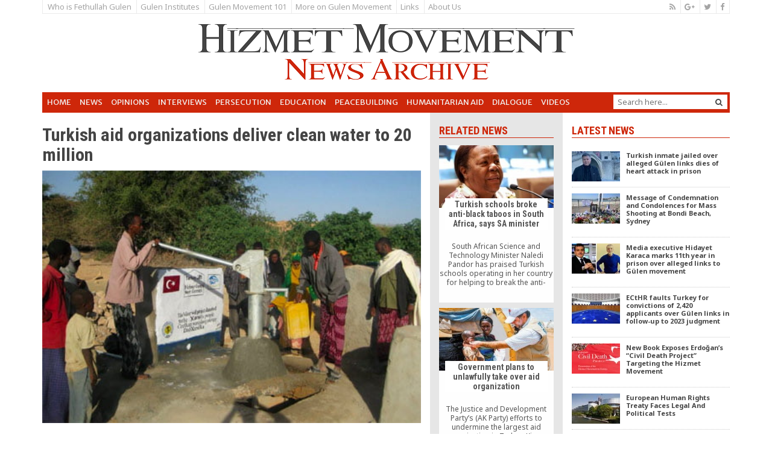

--- FILE ---
content_type: text/html; charset=UTF-8
request_url: https://hizmetnews.com/6445/turkish-aid-organizations-deliver-clean-water-to-20-million/
body_size: 15585
content:
<!DOCTYPE html>
<html lang="en">
	<head>
		
		<!-- Google tag (gtag.js) -->
<script async src="https://www.googletagmanager.com/gtag/js?id=G-MQPYR26QJP"></script>
<script>
  window.dataLayer = window.dataLayer || [];
  function gtag(){dataLayer.push(arguments);}
  gtag('js', new Date());

  gtag('config', 'G-MQPYR26QJP');
</script>
		
		
		<title>Turkish aid organizations deliver clean water to 20 million</title>
		<meta charset="utf-8">
		<meta name="viewport" content="width=device-width, initial-scale=1">
		<script src="https://ajax.googleapis.com/ajax/libs/jquery/1.12.4/jquery.min.js"></script>
		<link rel="stylesheet" href="https://maxcdn.bootstrapcdn.com/bootstrap/3.3.7/css/bootstrap.min.css" integrity="sha384-BVYiiSIFeK1dGmJRAkycuHAHRg32OmUcww7on3RYdg4Va+PmSTsz/K68vbdEjh4u" crossorigin="anonymous">
		<link href="https://maxcdn.bootstrapcdn.com/font-awesome/4.6.3/css/font-awesome.min.css" rel="stylesheet" integrity="sha384-T8Gy5hrqNKT+hzMclPo118YTQO6cYprQmhrYwIiQ/3axmI1hQomh7Ud2hPOy8SP1" crossorigin="anonymous">
		<link rel="stylesheet" href="https://hizmetnews.com/sds/wp-content/themes/syrup/assets/wp_style.css">
		<script type="text/javascript" src="http://cdn.hizmetnews.com/sds/wp-content/themes/syrup/inc/js/jquery.tinycarousel.min.js"></script>
		<link rel="stylesheet" href="https://hizmetnews.com/sds/wp-content/themes/syrup/assets/owl-carousel/owl.carousel.css">
		<link rel="stylesheet" href="https://hizmetnews.com/sds/wp-content/themes/syrup/assets/owl-carousel/owl.theme.css">
		<script src="https://hizmetnews.com/sds/wp-content/themes/syrup/assets/owl-carousel/owl.carousel.js"></script>
		<script src="https://hizmetnews.com/sds/wp-content/themes/syrup/assets/pushy.min.js"></script>
		<link href='http://fonts.googleapis.com/css?family=Merriweather+Sans:400,300,700,800|Roboto+Condensed:400,300,400italic,300italic,700italic,700|Noto+Sans:400,700|Signika:400,600,700' rel='stylesheet' type='text/css'/>
		<script src="https://maxcdn.bootstrapcdn.com/bootstrap/3.3.7/js/bootstrap.min.js" integrity="sha384-Tc5IQib027qvyjSMfHjOMaLkfuWVxZxUPnCJA7l2mCWNIpG9mGCD8wGNIcPD7Txa" crossorigin="anonymous"></script>
		<meta name='robots' content='index, follow, max-image-preview:large, max-snippet:-1, max-video-preview:-1' />

	<!-- This site is optimized with the Yoast SEO plugin v26.7 - https://yoast.com/wordpress/plugins/seo/ -->
	<link rel="canonical" href="https://hizmetnews.com/6445/turkish-aid-organizations-deliver-clean-water-to-20-million/" />
	<meta property="og:locale" content="en_US" />
	<meta property="og:type" content="article" />
	<meta property="og:title" content="Turkish aid organizations deliver clean water to 20 million" />
	<meta property="og:description" content="NİHAT POLAT, İSTANBUL As Turkey continues to help struggling African countries, many Turkish aid foundations are working to resolve Africa&#8217;s long-standing water supply problem by digging wells in countries across the continent. So far more than 20 million people in Africa and elsewhere have gained access to clean water thanks to the humanitarian work of [&hellip;]" />
	<meta property="og:url" content="https://hizmetnews.com/6445/turkish-aid-organizations-deliver-clean-water-to-20-million/" />
	<meta property="og:site_name" content="Hizmet News" />
	<meta property="article:publisher" content="https://www.facebook.com/pages/Hizmet-News/178398352355727" />
	<meta property="article:published_time" content="2013-08-23T00:27:22+00:00" />
	<meta property="article:modified_time" content="2013-10-23T00:28:00+00:00" />
	<meta property="og:image" content="https://hizmetnews.com/sds/wp-content/uploads/2013/06/kimse-yok-mu-21.jpg" />
	<meta property="og:image:width" content="450" />
	<meta property="og:image:height" content="300" />
	<meta property="og:image:type" content="image/jpeg" />
	<meta name="author" content="rm" />
	<meta name="twitter:card" content="summary_large_image" />
	<meta name="twitter:creator" content="@hizmet_news" />
	<meta name="twitter:site" content="@hizmet_news" />
	<meta name="twitter:label1" content="Written by" />
	<meta name="twitter:data1" content="rm" />
	<meta name="twitter:label2" content="Est. reading time" />
	<meta name="twitter:data2" content="2 minutes" />
	<script type="application/ld+json" class="yoast-schema-graph">{"@context":"https://schema.org","@graph":[{"@type":"Article","@id":"https://hizmetnews.com/6445/turkish-aid-organizations-deliver-clean-water-to-20-million/#article","isPartOf":{"@id":"https://hizmetnews.com/6445/turkish-aid-organizations-deliver-clean-water-to-20-million/"},"author":{"name":"rm","@id":"https://hizmetnews.com/#/schema/person/792aa42d24f5130f29d2bcf3277a9d80"},"headline":"Turkish aid organizations deliver clean water to 20 million","datePublished":"2013-08-23T00:27:22+00:00","dateModified":"2013-10-23T00:28:00+00:00","mainEntityOfPage":{"@id":"https://hizmetnews.com/6445/turkish-aid-organizations-deliver-clean-water-to-20-million/"},"wordCount":366,"image":{"@id":"https://hizmetnews.com/6445/turkish-aid-organizations-deliver-clean-water-to-20-million/#primaryimage"},"thumbnailUrl":"https://hizmetnews.com/sds/wp-content/uploads/2013/06/kimse-yok-mu-21.jpg","keywords":["Africa","Humanitarian aid"],"articleSection":["News"],"inLanguage":"en-US"},{"@type":"WebPage","@id":"https://hizmetnews.com/6445/turkish-aid-organizations-deliver-clean-water-to-20-million/","url":"https://hizmetnews.com/6445/turkish-aid-organizations-deliver-clean-water-to-20-million/","name":"Turkish aid organizations deliver clean water to 20 million","isPartOf":{"@id":"https://hizmetnews.com/#website"},"primaryImageOfPage":{"@id":"https://hizmetnews.com/6445/turkish-aid-organizations-deliver-clean-water-to-20-million/#primaryimage"},"image":{"@id":"https://hizmetnews.com/6445/turkish-aid-organizations-deliver-clean-water-to-20-million/#primaryimage"},"thumbnailUrl":"https://hizmetnews.com/sds/wp-content/uploads/2013/06/kimse-yok-mu-21.jpg","datePublished":"2013-08-23T00:27:22+00:00","dateModified":"2013-10-23T00:28:00+00:00","author":{"@id":"https://hizmetnews.com/#/schema/person/792aa42d24f5130f29d2bcf3277a9d80"},"breadcrumb":{"@id":"https://hizmetnews.com/6445/turkish-aid-organizations-deliver-clean-water-to-20-million/#breadcrumb"},"inLanguage":"en-US","potentialAction":[{"@type":"ReadAction","target":["https://hizmetnews.com/6445/turkish-aid-organizations-deliver-clean-water-to-20-million/"]}]},{"@type":"ImageObject","inLanguage":"en-US","@id":"https://hizmetnews.com/6445/turkish-aid-organizations-deliver-clean-water-to-20-million/#primaryimage","url":"https://hizmetnews.com/sds/wp-content/uploads/2013/06/kimse-yok-mu-21.jpg","contentUrl":"https://hizmetnews.com/sds/wp-content/uploads/2013/06/kimse-yok-mu-21.jpg","width":450,"height":300},{"@type":"BreadcrumbList","@id":"https://hizmetnews.com/6445/turkish-aid-organizations-deliver-clean-water-to-20-million/#breadcrumb","itemListElement":[{"@type":"ListItem","position":1,"name":"Home","item":"https://hizmetnews.com/"},{"@type":"ListItem","position":2,"name":"Turkish aid organizations deliver clean water to 20 million"}]},{"@type":"WebSite","@id":"https://hizmetnews.com/#website","url":"https://hizmetnews.com/","name":"Hizmet News","description":"","potentialAction":[{"@type":"SearchAction","target":{"@type":"EntryPoint","urlTemplate":"https://hizmetnews.com/?s={search_term_string}"},"query-input":{"@type":"PropertyValueSpecification","valueRequired":true,"valueName":"search_term_string"}}],"inLanguage":"en-US"},{"@type":"Person","@id":"https://hizmetnews.com/#/schema/person/792aa42d24f5130f29d2bcf3277a9d80","name":"rm","image":{"@type":"ImageObject","inLanguage":"en-US","@id":"https://hizmetnews.com/#/schema/person/image/","url":"https://secure.gravatar.com/avatar/f3663b4651c1f8685570816b5d86f7f37ce3597184a4dd5dc2bc40b3d34cb73d?s=96&d=mm&r=g","contentUrl":"https://secure.gravatar.com/avatar/f3663b4651c1f8685570816b5d86f7f37ce3597184a4dd5dc2bc40b3d34cb73d?s=96&d=mm&r=g","caption":"rm"},"url":"https://hizmetnews.com/author/rm/"}]}</script>
	<!-- / Yoast SEO plugin. -->


<link rel="alternate" title="oEmbed (JSON)" type="application/json+oembed" href="https://hizmetnews.com/wp-json/oembed/1.0/embed?url=https%3A%2F%2Fhizmetnews.com%2F6445%2Fturkish-aid-organizations-deliver-clean-water-to-20-million%2F" />
<link rel="alternate" title="oEmbed (XML)" type="text/xml+oembed" href="https://hizmetnews.com/wp-json/oembed/1.0/embed?url=https%3A%2F%2Fhizmetnews.com%2F6445%2Fturkish-aid-organizations-deliver-clean-water-to-20-million%2F&#038;format=xml" />
<style id='wp-img-auto-sizes-contain-inline-css' type='text/css'>
img:is([sizes=auto i],[sizes^="auto," i]){contain-intrinsic-size:3000px 1500px}
/*# sourceURL=wp-img-auto-sizes-contain-inline-css */
</style>
<style id='wp-emoji-styles-inline-css' type='text/css'>

	img.wp-smiley, img.emoji {
		display: inline !important;
		border: none !important;
		box-shadow: none !important;
		height: 1em !important;
		width: 1em !important;
		margin: 0 0.07em !important;
		vertical-align: -0.1em !important;
		background: none !important;
		padding: 0 !important;
	}
/*# sourceURL=wp-emoji-styles-inline-css */
</style>
<style id='wp-block-library-inline-css' type='text/css'>
:root{--wp-block-synced-color:#7a00df;--wp-block-synced-color--rgb:122,0,223;--wp-bound-block-color:var(--wp-block-synced-color);--wp-editor-canvas-background:#ddd;--wp-admin-theme-color:#007cba;--wp-admin-theme-color--rgb:0,124,186;--wp-admin-theme-color-darker-10:#006ba1;--wp-admin-theme-color-darker-10--rgb:0,107,160.5;--wp-admin-theme-color-darker-20:#005a87;--wp-admin-theme-color-darker-20--rgb:0,90,135;--wp-admin-border-width-focus:2px}@media (min-resolution:192dpi){:root{--wp-admin-border-width-focus:1.5px}}.wp-element-button{cursor:pointer}:root .has-very-light-gray-background-color{background-color:#eee}:root .has-very-dark-gray-background-color{background-color:#313131}:root .has-very-light-gray-color{color:#eee}:root .has-very-dark-gray-color{color:#313131}:root .has-vivid-green-cyan-to-vivid-cyan-blue-gradient-background{background:linear-gradient(135deg,#00d084,#0693e3)}:root .has-purple-crush-gradient-background{background:linear-gradient(135deg,#34e2e4,#4721fb 50%,#ab1dfe)}:root .has-hazy-dawn-gradient-background{background:linear-gradient(135deg,#faaca8,#dad0ec)}:root .has-subdued-olive-gradient-background{background:linear-gradient(135deg,#fafae1,#67a671)}:root .has-atomic-cream-gradient-background{background:linear-gradient(135deg,#fdd79a,#004a59)}:root .has-nightshade-gradient-background{background:linear-gradient(135deg,#330968,#31cdcf)}:root .has-midnight-gradient-background{background:linear-gradient(135deg,#020381,#2874fc)}:root{--wp--preset--font-size--normal:16px;--wp--preset--font-size--huge:42px}.has-regular-font-size{font-size:1em}.has-larger-font-size{font-size:2.625em}.has-normal-font-size{font-size:var(--wp--preset--font-size--normal)}.has-huge-font-size{font-size:var(--wp--preset--font-size--huge)}.has-text-align-center{text-align:center}.has-text-align-left{text-align:left}.has-text-align-right{text-align:right}.has-fit-text{white-space:nowrap!important}#end-resizable-editor-section{display:none}.aligncenter{clear:both}.items-justified-left{justify-content:flex-start}.items-justified-center{justify-content:center}.items-justified-right{justify-content:flex-end}.items-justified-space-between{justify-content:space-between}.screen-reader-text{border:0;clip-path:inset(50%);height:1px;margin:-1px;overflow:hidden;padding:0;position:absolute;width:1px;word-wrap:normal!important}.screen-reader-text:focus{background-color:#ddd;clip-path:none;color:#444;display:block;font-size:1em;height:auto;left:5px;line-height:normal;padding:15px 23px 14px;text-decoration:none;top:5px;width:auto;z-index:100000}html :where(.has-border-color){border-style:solid}html :where([style*=border-top-color]){border-top-style:solid}html :where([style*=border-right-color]){border-right-style:solid}html :where([style*=border-bottom-color]){border-bottom-style:solid}html :where([style*=border-left-color]){border-left-style:solid}html :where([style*=border-width]){border-style:solid}html :where([style*=border-top-width]){border-top-style:solid}html :where([style*=border-right-width]){border-right-style:solid}html :where([style*=border-bottom-width]){border-bottom-style:solid}html :where([style*=border-left-width]){border-left-style:solid}html :where(img[class*=wp-image-]){height:auto;max-width:100%}:where(figure){margin:0 0 1em}html :where(.is-position-sticky){--wp-admin--admin-bar--position-offset:var(--wp-admin--admin-bar--height,0px)}@media screen and (max-width:600px){html :where(.is-position-sticky){--wp-admin--admin-bar--position-offset:0px}}

/*# sourceURL=wp-block-library-inline-css */
</style><style id='global-styles-inline-css' type='text/css'>
:root{--wp--preset--aspect-ratio--square: 1;--wp--preset--aspect-ratio--4-3: 4/3;--wp--preset--aspect-ratio--3-4: 3/4;--wp--preset--aspect-ratio--3-2: 3/2;--wp--preset--aspect-ratio--2-3: 2/3;--wp--preset--aspect-ratio--16-9: 16/9;--wp--preset--aspect-ratio--9-16: 9/16;--wp--preset--color--black: #000000;--wp--preset--color--cyan-bluish-gray: #abb8c3;--wp--preset--color--white: #ffffff;--wp--preset--color--pale-pink: #f78da7;--wp--preset--color--vivid-red: #cf2e2e;--wp--preset--color--luminous-vivid-orange: #ff6900;--wp--preset--color--luminous-vivid-amber: #fcb900;--wp--preset--color--light-green-cyan: #7bdcb5;--wp--preset--color--vivid-green-cyan: #00d084;--wp--preset--color--pale-cyan-blue: #8ed1fc;--wp--preset--color--vivid-cyan-blue: #0693e3;--wp--preset--color--vivid-purple: #9b51e0;--wp--preset--gradient--vivid-cyan-blue-to-vivid-purple: linear-gradient(135deg,rgb(6,147,227) 0%,rgb(155,81,224) 100%);--wp--preset--gradient--light-green-cyan-to-vivid-green-cyan: linear-gradient(135deg,rgb(122,220,180) 0%,rgb(0,208,130) 100%);--wp--preset--gradient--luminous-vivid-amber-to-luminous-vivid-orange: linear-gradient(135deg,rgb(252,185,0) 0%,rgb(255,105,0) 100%);--wp--preset--gradient--luminous-vivid-orange-to-vivid-red: linear-gradient(135deg,rgb(255,105,0) 0%,rgb(207,46,46) 100%);--wp--preset--gradient--very-light-gray-to-cyan-bluish-gray: linear-gradient(135deg,rgb(238,238,238) 0%,rgb(169,184,195) 100%);--wp--preset--gradient--cool-to-warm-spectrum: linear-gradient(135deg,rgb(74,234,220) 0%,rgb(151,120,209) 20%,rgb(207,42,186) 40%,rgb(238,44,130) 60%,rgb(251,105,98) 80%,rgb(254,248,76) 100%);--wp--preset--gradient--blush-light-purple: linear-gradient(135deg,rgb(255,206,236) 0%,rgb(152,150,240) 100%);--wp--preset--gradient--blush-bordeaux: linear-gradient(135deg,rgb(254,205,165) 0%,rgb(254,45,45) 50%,rgb(107,0,62) 100%);--wp--preset--gradient--luminous-dusk: linear-gradient(135deg,rgb(255,203,112) 0%,rgb(199,81,192) 50%,rgb(65,88,208) 100%);--wp--preset--gradient--pale-ocean: linear-gradient(135deg,rgb(255,245,203) 0%,rgb(182,227,212) 50%,rgb(51,167,181) 100%);--wp--preset--gradient--electric-grass: linear-gradient(135deg,rgb(202,248,128) 0%,rgb(113,206,126) 100%);--wp--preset--gradient--midnight: linear-gradient(135deg,rgb(2,3,129) 0%,rgb(40,116,252) 100%);--wp--preset--font-size--small: 13px;--wp--preset--font-size--medium: 20px;--wp--preset--font-size--large: 36px;--wp--preset--font-size--x-large: 42px;--wp--preset--spacing--20: 0.44rem;--wp--preset--spacing--30: 0.67rem;--wp--preset--spacing--40: 1rem;--wp--preset--spacing--50: 1.5rem;--wp--preset--spacing--60: 2.25rem;--wp--preset--spacing--70: 3.38rem;--wp--preset--spacing--80: 5.06rem;--wp--preset--shadow--natural: 6px 6px 9px rgba(0, 0, 0, 0.2);--wp--preset--shadow--deep: 12px 12px 50px rgba(0, 0, 0, 0.4);--wp--preset--shadow--sharp: 6px 6px 0px rgba(0, 0, 0, 0.2);--wp--preset--shadow--outlined: 6px 6px 0px -3px rgb(255, 255, 255), 6px 6px rgb(0, 0, 0);--wp--preset--shadow--crisp: 6px 6px 0px rgb(0, 0, 0);}:where(.is-layout-flex){gap: 0.5em;}:where(.is-layout-grid){gap: 0.5em;}body .is-layout-flex{display: flex;}.is-layout-flex{flex-wrap: wrap;align-items: center;}.is-layout-flex > :is(*, div){margin: 0;}body .is-layout-grid{display: grid;}.is-layout-grid > :is(*, div){margin: 0;}:where(.wp-block-columns.is-layout-flex){gap: 2em;}:where(.wp-block-columns.is-layout-grid){gap: 2em;}:where(.wp-block-post-template.is-layout-flex){gap: 1.25em;}:where(.wp-block-post-template.is-layout-grid){gap: 1.25em;}.has-black-color{color: var(--wp--preset--color--black) !important;}.has-cyan-bluish-gray-color{color: var(--wp--preset--color--cyan-bluish-gray) !important;}.has-white-color{color: var(--wp--preset--color--white) !important;}.has-pale-pink-color{color: var(--wp--preset--color--pale-pink) !important;}.has-vivid-red-color{color: var(--wp--preset--color--vivid-red) !important;}.has-luminous-vivid-orange-color{color: var(--wp--preset--color--luminous-vivid-orange) !important;}.has-luminous-vivid-amber-color{color: var(--wp--preset--color--luminous-vivid-amber) !important;}.has-light-green-cyan-color{color: var(--wp--preset--color--light-green-cyan) !important;}.has-vivid-green-cyan-color{color: var(--wp--preset--color--vivid-green-cyan) !important;}.has-pale-cyan-blue-color{color: var(--wp--preset--color--pale-cyan-blue) !important;}.has-vivid-cyan-blue-color{color: var(--wp--preset--color--vivid-cyan-blue) !important;}.has-vivid-purple-color{color: var(--wp--preset--color--vivid-purple) !important;}.has-black-background-color{background-color: var(--wp--preset--color--black) !important;}.has-cyan-bluish-gray-background-color{background-color: var(--wp--preset--color--cyan-bluish-gray) !important;}.has-white-background-color{background-color: var(--wp--preset--color--white) !important;}.has-pale-pink-background-color{background-color: var(--wp--preset--color--pale-pink) !important;}.has-vivid-red-background-color{background-color: var(--wp--preset--color--vivid-red) !important;}.has-luminous-vivid-orange-background-color{background-color: var(--wp--preset--color--luminous-vivid-orange) !important;}.has-luminous-vivid-amber-background-color{background-color: var(--wp--preset--color--luminous-vivid-amber) !important;}.has-light-green-cyan-background-color{background-color: var(--wp--preset--color--light-green-cyan) !important;}.has-vivid-green-cyan-background-color{background-color: var(--wp--preset--color--vivid-green-cyan) !important;}.has-pale-cyan-blue-background-color{background-color: var(--wp--preset--color--pale-cyan-blue) !important;}.has-vivid-cyan-blue-background-color{background-color: var(--wp--preset--color--vivid-cyan-blue) !important;}.has-vivid-purple-background-color{background-color: var(--wp--preset--color--vivid-purple) !important;}.has-black-border-color{border-color: var(--wp--preset--color--black) !important;}.has-cyan-bluish-gray-border-color{border-color: var(--wp--preset--color--cyan-bluish-gray) !important;}.has-white-border-color{border-color: var(--wp--preset--color--white) !important;}.has-pale-pink-border-color{border-color: var(--wp--preset--color--pale-pink) !important;}.has-vivid-red-border-color{border-color: var(--wp--preset--color--vivid-red) !important;}.has-luminous-vivid-orange-border-color{border-color: var(--wp--preset--color--luminous-vivid-orange) !important;}.has-luminous-vivid-amber-border-color{border-color: var(--wp--preset--color--luminous-vivid-amber) !important;}.has-light-green-cyan-border-color{border-color: var(--wp--preset--color--light-green-cyan) !important;}.has-vivid-green-cyan-border-color{border-color: var(--wp--preset--color--vivid-green-cyan) !important;}.has-pale-cyan-blue-border-color{border-color: var(--wp--preset--color--pale-cyan-blue) !important;}.has-vivid-cyan-blue-border-color{border-color: var(--wp--preset--color--vivid-cyan-blue) !important;}.has-vivid-purple-border-color{border-color: var(--wp--preset--color--vivid-purple) !important;}.has-vivid-cyan-blue-to-vivid-purple-gradient-background{background: var(--wp--preset--gradient--vivid-cyan-blue-to-vivid-purple) !important;}.has-light-green-cyan-to-vivid-green-cyan-gradient-background{background: var(--wp--preset--gradient--light-green-cyan-to-vivid-green-cyan) !important;}.has-luminous-vivid-amber-to-luminous-vivid-orange-gradient-background{background: var(--wp--preset--gradient--luminous-vivid-amber-to-luminous-vivid-orange) !important;}.has-luminous-vivid-orange-to-vivid-red-gradient-background{background: var(--wp--preset--gradient--luminous-vivid-orange-to-vivid-red) !important;}.has-very-light-gray-to-cyan-bluish-gray-gradient-background{background: var(--wp--preset--gradient--very-light-gray-to-cyan-bluish-gray) !important;}.has-cool-to-warm-spectrum-gradient-background{background: var(--wp--preset--gradient--cool-to-warm-spectrum) !important;}.has-blush-light-purple-gradient-background{background: var(--wp--preset--gradient--blush-light-purple) !important;}.has-blush-bordeaux-gradient-background{background: var(--wp--preset--gradient--blush-bordeaux) !important;}.has-luminous-dusk-gradient-background{background: var(--wp--preset--gradient--luminous-dusk) !important;}.has-pale-ocean-gradient-background{background: var(--wp--preset--gradient--pale-ocean) !important;}.has-electric-grass-gradient-background{background: var(--wp--preset--gradient--electric-grass) !important;}.has-midnight-gradient-background{background: var(--wp--preset--gradient--midnight) !important;}.has-small-font-size{font-size: var(--wp--preset--font-size--small) !important;}.has-medium-font-size{font-size: var(--wp--preset--font-size--medium) !important;}.has-large-font-size{font-size: var(--wp--preset--font-size--large) !important;}.has-x-large-font-size{font-size: var(--wp--preset--font-size--x-large) !important;}
/*# sourceURL=global-styles-inline-css */
</style>

<style id='classic-theme-styles-inline-css' type='text/css'>
/*! This file is auto-generated */
.wp-block-button__link{color:#fff;background-color:#32373c;border-radius:9999px;box-shadow:none;text-decoration:none;padding:calc(.667em + 2px) calc(1.333em + 2px);font-size:1.125em}.wp-block-file__button{background:#32373c;color:#fff;text-decoration:none}
/*# sourceURL=/wp-includes/css/classic-themes.min.css */
</style>
<link rel='stylesheet' id='contact-form-7-css' href='https://hizmetnews.com/sds/wp-content/plugins/contact-form-7/includes/css/styles.css?ver=6.1.4' type='text/css' media='all' />
<style id='contact-form-7-inline-css' type='text/css'>
.wpcf7 .wpcf7-recaptcha iframe {margin-bottom: 0;}.wpcf7 .wpcf7-recaptcha[data-align="center"] > div {margin: 0 auto;}.wpcf7 .wpcf7-recaptcha[data-align="right"] > div {margin: 0 0 0 auto;}
/*# sourceURL=contact-form-7-inline-css */
</style>
<link rel="https://api.w.org/" href="https://hizmetnews.com/wp-json/" /><link rel="alternate" title="JSON" type="application/json" href="https://hizmetnews.com/wp-json/wp/v2/posts/6445" /><link rel="EditURI" type="application/rsd+xml" title="RSD" href="https://hizmetnews.com/sds/xmlrpc.php?rsd" />
<link rel='shortlink' href='https://hizmetnews.com/?p=6445' />
<link rel="icon" href="https://hizmetnews.com/sds/wp-content/uploads/2020/01/favicon.jpg" sizes="32x32" />
<link rel="icon" href="https://hizmetnews.com/sds/wp-content/uploads/2020/01/favicon.jpg" sizes="192x192" />
<link rel="apple-touch-icon" href="https://hizmetnews.com/sds/wp-content/uploads/2020/01/favicon.jpg" />
<meta name="msapplication-TileImage" content="https://hizmetnews.com/sds/wp-content/uploads/2020/01/favicon.jpg" />

	</head>
	<body>
		
<nav class="pushy pushy-left">
	
<!--
		<div class="search_box">
	  		<form id="search_mini_form" action="/" method="get">
				<div class="form-search">
					<input id="search" type="text" name="s" value="" class="input-text" maxlength="128" placeholder="Search here...">
					<button type="submit" title="Search"><i class="fa fa-search"></i></button>
				</div>
			</form>	
	  	</div>
-->
	<ul id="menu-main_menu" class="pushy_menu"><li id="menu-item-2180" class="menu-item menu-item-type-custom menu-item-object-custom menu-item-2180"><a href="/">Home</a></li>
<li id="menu-item-2064" class="menu-item menu-item-type-taxonomy menu-item-object-category current-post-ancestor current-menu-parent current-post-parent menu-item-2064"><a href="https://hizmetnews.com/hn/news/">News</a></li>
<li id="menu-item-2065" class="menu-item menu-item-type-taxonomy menu-item-object-category menu-item-2065"><a href="https://hizmetnews.com/hn/opinions/">Opinions</a></li>
<li id="menu-item-2066" class="menu-item menu-item-type-taxonomy menu-item-object-category menu-item-2066"><a href="https://hizmetnews.com/hn/interviews/">Interviews</a></li>
<li id="menu-item-24126" class="menu-item menu-item-type-custom menu-item-object-custom menu-item-24126"><a href="http://hizmetnews.com/tag/erdogans-anti-gulen-crackdown/">Persecution</a></li>
<li id="menu-item-10555" class="menu-item menu-item-type-custom menu-item-object-custom menu-item-10555"><a href="http://hizmetnews.com/tag/education/">Education</a></li>
<li id="menu-item-10556" class="menu-item menu-item-type-custom menu-item-object-custom menu-item-10556"><a href="http://hizmetnews.com/tag/hizmet-gulen-movement-and-peacebuilding/">Peacebuilding</a></li>
<li id="menu-item-10557" class="menu-item menu-item-type-custom menu-item-object-custom menu-item-10557"><a href="http://hizmetnews.com/tag/humanitarian-aid/">Humanitarian Aid</a></li>
<li id="menu-item-10558" class="menu-item menu-item-type-custom menu-item-object-custom menu-item-10558"><a href="http://hizmetnews.com/tag/dialogue/">Dialogue</a></li>
<li id="menu-item-2074" class="menu-item menu-item-type-taxonomy menu-item-object-category menu-item-2074"><a href="https://hizmetnews.com/hn/videos/">Videos</a></li>
</ul>		

		
	<ul id="menu-top_menu" class="pushy_menu"><li id="menu-item-2086" class="menu-item menu-item-type-post_type menu-item-object-page menu-item-2086"><a href="https://hizmetnews.com/who-is-fethullah-gulen/" title="Fethullah Gulen">Who is Fethullah Gulen</a></li>
<li id="menu-item-2085" class="menu-item menu-item-type-post_type menu-item-object-page menu-item-2085"><a href="https://hizmetnews.com/gulen-institutes-chairs/">Gulen Institutes</a></li>
<li id="menu-item-2083" class="menu-item menu-item-type-post_type menu-item-object-page menu-item-2083"><a href="https://hizmetnews.com/who-is-fethullah-gulen-what-is-the-gulen-hizmet-movement/" title="Gulen Movement">Gulen Movement 101</a></li>
<li id="menu-item-3078" class="menu-item menu-item-type-post_type menu-item-object-page menu-item-3078"><a href="https://hizmetnews.com/gulen-movement/" title="Gulen Movement">More on Gulen Movement</a></li>
<li id="menu-item-2084" class="menu-item menu-item-type-post_type menu-item-object-page menu-item-2084"><a href="https://hizmetnews.com/links/">Links</a></li>
<li id="menu-item-10559" class="menu-item menu-item-type-post_type menu-item-object-page menu-item-10559"><a href="https://hizmetnews.com/about-us/">About Us</a></li>
</ul>	
		
		
		
		<p class="pushy_social">
			
			<a href="/feed"><i class="fa fa-rss"></i></a>
            <a href="https://plus.google.com/104029086513371377055"><i class="fa fa-google-plus"></i></a>
            <a href="https://twitter.com/hizmet_news"><i class="fa fa-twitter"></i></a>
            <a href="https://www.facebook.com/pages/Hizmet-News/178398352355727"><i class="fa fa-facebook"></i></a>            
            
            <br/>Follow Us
        </p>

</nav>

<!-- Site Overlay -->
<div class="site-overlay"></div>
		
		
		
		
<div id="wrapper" class="container">

			
<section class="sec_top_one hidden-print">
<div class="clearfix">
   <div class="pull-left">
   	
<ul id="menu-top_menu-1" class="nav_top visible-lg"><li class="menu-item menu-item-type-post_type menu-item-object-page menu-item-2086"><a href="https://hizmetnews.com/who-is-fethullah-gulen/" title="Fethullah Gulen">Who is Fethullah Gulen</a></li>
<li class="menu-item menu-item-type-post_type menu-item-object-page menu-item-2085"><a href="https://hizmetnews.com/gulen-institutes-chairs/">Gulen Institutes</a></li>
<li class="menu-item menu-item-type-post_type menu-item-object-page menu-item-2083"><a href="https://hizmetnews.com/who-is-fethullah-gulen-what-is-the-gulen-hizmet-movement/" title="Gulen Movement">Gulen Movement 101</a></li>
<li class="menu-item menu-item-type-post_type menu-item-object-page menu-item-3078"><a href="https://hizmetnews.com/gulen-movement/" title="Gulen Movement">More on Gulen Movement</a></li>
<li class="menu-item menu-item-type-post_type menu-item-object-page menu-item-2084"><a href="https://hizmetnews.com/links/">Links</a></li>
<li class="menu-item menu-item-type-post_type menu-item-object-page menu-item-10559"><a href="https://hizmetnews.com/about-us/">About Us</a></li>
</ul>	

   	
   	
   	
		<ul class="nav_top hidden-lg">
			<li class="menu-item menu-item-type-post_type menu-item-object-page menu-item-10559"><a href="http://hizmetnews.com/about-us/">About Us</a></li>
			<li class="menu-item menu-item-type-post_type menu-item-object-page menu-item-2084"><a href="http://hizmetnews.com/links/">Links</a></li>
		</ul>

    </div>
    
    <div class="social-icons pull-right">
        <ul>
            <li><a href="/feed"><i class="fa fa-rss"></i></a></li>
            <li><a href="https://plus.google.com/104029086513371377055"><i class="fa fa-google-plus"></i></a></li>
            <li><a href="https://twitter.com/hizmet_news"><i class="fa fa-twitter"></i></a></li>
            <li><a href="https://www.facebook.com/pages/Hizmet-News/178398352355727"><i class="fa fa-facebook"></i></a></li>
        </ul>
    </div>
    
	</div>

</section>
			
			
<section class="sec_top_two">
	<div id="logo_line" class="aaaa">
			<a href="/" title="Go to Hizmet News Home Page"><img src="https://hizmetnews.com/sds/wp-content/themes/syrup/inc/imgs/hn_logo_1.png" alt="" class="img-responsive" /></a>
	</div>
</section>

			<!-- add menu -->
			
<section class="sec_top_three hidden-print">
<div class="clearfix">
	
	<div class="visible-lg pull-left">
	<ul id="menu-main_menu-1" class="nav_main"><li class="menu-item menu-item-type-custom menu-item-object-custom menu-item-2180"><a href="/">Home</a></li>
<li class="menu-item menu-item-type-taxonomy menu-item-object-category current-post-ancestor current-menu-parent current-post-parent menu-item-2064"><a href="https://hizmetnews.com/hn/news/">News</a></li>
<li class="menu-item menu-item-type-taxonomy menu-item-object-category menu-item-2065"><a href="https://hizmetnews.com/hn/opinions/">Opinions</a></li>
<li class="menu-item menu-item-type-taxonomy menu-item-object-category menu-item-2066"><a href="https://hizmetnews.com/hn/interviews/">Interviews</a></li>
<li class="menu-item menu-item-type-custom menu-item-object-custom menu-item-24126"><a href="http://hizmetnews.com/tag/erdogans-anti-gulen-crackdown/">Persecution</a></li>
<li class="menu-item menu-item-type-custom menu-item-object-custom menu-item-10555"><a href="http://hizmetnews.com/tag/education/">Education</a></li>
<li class="menu-item menu-item-type-custom menu-item-object-custom menu-item-10556"><a href="http://hizmetnews.com/tag/hizmet-gulen-movement-and-peacebuilding/">Peacebuilding</a></li>
<li class="menu-item menu-item-type-custom menu-item-object-custom menu-item-10557"><a href="http://hizmetnews.com/tag/humanitarian-aid/">Humanitarian Aid</a></li>
<li class="menu-item menu-item-type-custom menu-item-object-custom menu-item-10558"><a href="http://hizmetnews.com/tag/dialogue/">Dialogue</a></li>
<li class="menu-item menu-item-type-taxonomy menu-item-object-category menu-item-2074"><a href="https://hizmetnews.com/hn/videos/">Videos</a></li>
</ul>		
		
	</div>
	
	<div class="menu-btn mobile_btn hidden-lg pull-left"><i class="fa fa-bars fa-2x"></i></div>

		<!-- add search form -->
	<div class="pull-right">	
		
		<div class="search_box">
	  		<form id="search_mini_form" action="/" method="get" _lpchecked="1">
				<div class="form-search">
					<input id="search" type="text" name="s" value="" class="input-text" maxlength="128" placeholder="Search here...">
					<button type="submit" title="Search"><i class="fa fa-search"></i></button>
				</div>
			</form>	
	  	</div>
		
		

	</div>
</div>	
</section>			

<style>
	.css_caption, .wp-caption-text{

	border:1px solid #ededed;
	border-top:none;
	padding:2px 5px;	
	color:#333333;
	font-size:10px;
	text-align:right;
	font-style:italic;

}


.wp-caption img,
.wp-caption {
    width:auto !important;
    max-width:100% !important;
    height:auto !important;
}
</style>
<section class="sec_contect">

<div class="row">
	<div class="col-md-9">

				
		
		<div class="row">
			<div class="col-lg-9 col-md-12" id="post-6445">
			
			<h2 class="h2_title">Turkish aid organizations deliver clean water to 20 million</h2>


			
						
			<img src="https://hizmetnews.com/sds/wp-content/uploads/2013/06/kimse-yok-mu-21.jpg" alt="" width="100%" />
						
						
						
		<div class="news_body">



				<p><br/><strong>Date posted:</strong> August 22, 2013</p>	
				<p><strong>NİHAT POLAT, İSTANBUL</strong></p>
<p>As Turkey continues to help struggling African countries, many Turkish aid foundations are working to resolve Africa&#8217;s long-standing water supply problem by digging wells in countries across the continent. So far more than 20 million people in Africa and elsewhere have gained access to clean water thanks to the humanitarian work of Turkish aid foundations.</p>
<p>Drought, a common occurrence in Africa, is one of the main causes of the continent&#8217;s chronic shortage of potable water. According to the UN Development Programme, 4,900 children die every day worldwide due sanitation problems and contaminated water.</p>
<p>Through their aid campaigns in African countries, Turkish foundations have dug thousands of wells in Africa.</p>
<p>The aid foundations have said that they have been working on well projects in Africa for many years in a bid to prevent deaths caused by water stress in the region.</p>
<p>A water well takes between three and six months to sink and costs between $3,000 and $80,000, depending on the region and the depth of the well.</p>
<p>So far, the Humanitarian Aid Foundation (İHH) has drilled 2,512 wells in Africa while the Cansuyu Solidarity and Charity Foundation has drilled 695 wells in Asian and African countries. The Turkish foundation Kimse Yok Mu (Is Anybody There) has drilled 451 water wells and the Deniz Feneri (Lighthouse) association has drilled 152. As a result of these efforts, a total of 20 million people in Africa and Asia now have access to clean drinking water.</p>
<p>The İHH has drilled water wells in Benin, Burkina Faso, Chad, Ethiopia, Ghana, Mali, Nigeria, Somalia, Sudan, Togo, Tanzania, Bangladesh, Afghanistan, Pakistan, Indonesia, Kashmir and Kyrgyzstan.</p>
<p>The Cansuyu foundation has drilled wells in Somalia, Niger, Ethiopia, Mali, Burkina Faso, Cameroon, Chad, Central African Republic, Ghana, Togo, Benin, Liberia, Senegal, Ivory Coast and Sierra Leone.</p>
<p>Kimse Yok Mu has drilled wells in Somalia, Niger, Sudan, Cameroon, Burkina Faso, Chad and Pakistan, but the foundation&#8217;s goal is to drill wells in over 20 African countries.</p>
<p>Donors to these foundations can choose to cover the full expense of a water well or just a part of the cost. Turkish women have been organizing fundraisers to collect money for water projects in Africa.</p>
			
				
	
																			
						
			<p class="source">				
				
								<strong>Source: </strong><a href="http://www.todayszaman.com/news-324157-turkish-aid-organizations-deliver-clean-water-to-20-million.html">Today's Zaman</a>				, August 21, 2013			</p>

			




			<p class="postMeta">
				<strong>Tags: </strong><a href="https://hizmetnews.com/tag/africa/" rel="tag">Africa</a> | <a href="https://hizmetnews.com/tag/humanitarian-aid/" rel="tag">Humanitarian aid</a> | 							</p>




<br>



		</div>			
			
			
				
			</div>
			
			
		
			
			
			
			<div class="col-lg-3 col-md-12 bg_gray hidden-print">
				<h2 class="h2_sidebar">Related News</h2>
				
				<div class="middlebar_posts" id="middle_posts">



								
					<div class="middlebar_post">
						<figure><img src="https://hizmetnews.com/sds/wp-content/uploads/2015/03/Naledi-Pandor-200x110.jpg" alt="" /></figure>
						<h4>Turkish schools broke anti-black taboos in South Africa, says SA minister</h4>
						<p><p>South African Science and Technology Minister Naledi Pandor has praised Turkish schools operating in her country for helping to break the anti-black taboos of the nation&#8217;s defunct apartheid regime.</p>
</p>
						<a href="https://hizmetnews.com/15300/turkish-schools-broke-anti-black-taboos-south-africa-says-sa-minister/" title="Turkish schools broke anti-black taboos in South Africa, says SA minister"></a>
					</div>							
		        
					<div class="middlebar_post">
						<figure><img src="https://hizmetnews.com/sds/wp-content/uploads/2014/10/kimse-yokmu-in-somali-refugees-200x110.jpg" alt="" /></figure>
						<h4>Government plans to unlawfully take over aid organization</h4>
						<p><p>The Justice and Development Party&#8217;s (AK Party) efforts to undermine the largest aid organization in Turkey, Kimse Yok Mu (Is Anybody There?) reached a new level with alleged preparations to dissolve the board of the organization and appoint a trustee instead, although no legal grounds exist for such a move.</p>
</p>
						<a href="https://hizmetnews.com/13957/government-plans-unlawfully-take-aid-organization/" title="Government plans to unlawfully take over aid organization"></a>
					</div>							
		        
					<div class="middlebar_post">
						<figure><img src="https://hizmetnews.com/sds/wp-content/uploads/2013/08/kimse-yok-mu-chad-200x110.jpg" alt="" /></figure>
						<h4>Turkish people’s aid reaches out to Chad through Kimse Yok Mu</h4>
						<p><p>Abundance and blessings of the month Ramadan have reached out to Chad –one of the poorest African countries- in the form of Turkish people’s aid for orphans and the needy. KYM has delivered aid, in particular, to orphanages and foundations for the handicapped and widows in this central African country. 5,400 people have been provided iftar dinner at particularly at orphanages and handicapped facilities.</p>
</p>
						<a href="https://hizmetnews.com/5179/turkish-peoples-aid-reaches-out-to-chad-through-kimse-yok-mu/" title="Turkish people’s aid reaches out to Chad through Kimse Yok Mu"></a>
					</div>							
		        
					<div class="middlebar_post">
						<figure><img src="https://hizmetnews.com/sds/wp-content/uploads/2013/11/0_pii_hurricane-sandy_qa-200x110.jpg" alt="" /></figure>
						<h4>A Year After Hurricane Sandy: Climate Change &#038; Disaster Management</h4>
						<p><p>The Peace Islands Institute (PII) held a discussion panel on October 28, titled “A Year After Hurricane Sandy: Climate Change and Disaster Management” in order to raise awareness on climate change and disaster management, to highlight disaster management planning, to explore effective ways to respond to natural disasters during and after emergency and to handle the emergency situations.</p>
</p>
						<a href="https://hizmetnews.com/7067/a-year-after-hurricane-sandy-climate-change-disaster-management/" title="A Year After Hurricane Sandy: Climate Change &#038; Disaster Management"></a>
					</div>							
		        
					<div class="middlebar_post">
						<figure><img src="https://hizmetnews.com/sds/wp-content/uploads/2013/06/kimse-yok-mu-11-200x110.jpg" alt="" /></figure>
						<h4>Kimse Yok Mu offers a hand of compassion to Kyrgyz orphans</h4>
						<p><p> Kimse Yok Mu  foundation will build an orphanage in the capital Bishkek. A school campus of about 1.8 hectares has been allocated for the orphanage. KYM will build a swimming pool and gym in addition to covering renovation and furnishing expenses. The complex will be launched in September.</p>
</p>
						<a href="https://hizmetnews.com/12435/kimse-yok-mu-offers-hand-compassion-kyrgyz-orphans/" title="Kimse Yok Mu offers a hand of compassion to Kyrgyz orphans"></a>
					</div>							
		        
					<div class="middlebar_post">
						<figure><img src="https://hizmetnews.com/sds/wp-content/uploads/2013/07/Kimse-Yok-Mu-reaches-out-to-tin-houses-of-South-Africa-200x110.jpg" alt="" /></figure>
						<h4>Kimse Yok Mu reaches out to tin houses of South Africa</h4>
						<p><p>Kimse Yok Mu recently distributed the Ramadan aid donated by Turkish people in tin house neighborhoods of South Africa. Children were too overjoyed by candy and balloon treats distributed as a part of the aid under the auspices of Johannesburg Horizon Turkish School. In addition to the aid packages for tin house neighborhoods, some five hundred locals are being hosted daily at iftar dinners at ground level halls of Nizamiye Mosque.</p>
</p>
						<a href="https://hizmetnews.com/5056/kimse-yok-mu-reaches-out-to-tin-houses-of-south-africa/" title="Kimse Yok Mu reaches out to tin houses of South Africa"></a>
					</div>							
		        	

				
					
			
				
				</div>
				
				
				


			
			</div>
		</div>
		
		
		
		
		
		
		
		
		
		
	</div>

<div class="col-md-3 hidden-print">
	<h2 class="h2_sidebar">Latest News</h2>
	
	<div class="row">
						<div class="col-md-12 col-sm-6 col-xs-12">
			<div class="sidebar_post">
			<figure><img src="https://hizmetnews.com/sds/wp-content/uploads/2025/12/Turkish-inmate-jailed-over-alleged-Gulen-links-dies-of-heart-attack-in-prison-80x50.webp" alt="" /></figure>
			<p>Turkish inmate jailed over alleged Gülen links dies of heart attack in prison</p>
			<a href="https://hizmetnews.com/25774/turkish-inmate-jailed-over-alleged-gulen-links-dies-of-heart-attack-in-prison/" title="Turkish inmate jailed over alleged Gülen links dies of heart attack in prison"></a>
			</div>
		</div>		
        		<div class="col-md-12 col-sm-6 col-xs-12">
			<div class="sidebar_post">
			<figure><img src="https://hizmetnews.com/sds/wp-content/uploads/2025/12/600506879_1170593558573352_4600302823277610656_n-80x50.jpg" alt="" /></figure>
			<p>Message of Condemnation and Condolences for Mass Shooting at Bondi Beach, Sydney</p>
			<a href="https://hizmetnews.com/25771/message-of-condemnation-and-condolences-for-mass-shooting-at-bondi-beach-sydney/" title="Message of Condemnation and Condolences for Mass Shooting at Bondi Beach, Sydney"></a>
			</div>
		</div>		
        		<div class="col-md-12 col-sm-6 col-xs-12">
			<div class="sidebar_post">
			<figure><img src="https://hizmetnews.com/sds/wp-content/uploads/2025/12/Media-executive-Hidayet-Karaca-marks-11th-year-in-prison-over-alleged-links-to-Gulen-movement-80x50.webp" alt="" /></figure>
			<p>Media executive Hidayet Karaca marks 11th year in prison over alleged links to Gülen movement</p>
			<a href="https://hizmetnews.com/25768/media-executive-hidayet-karaca-marks-11th-year-in-prison-over-alleged-links-to-gulen-movement/" title="Media executive Hidayet Karaca marks 11th year in prison over alleged links to Gülen movement"></a>
			</div>
		</div>		
        		<div class="col-md-12 col-sm-6 col-xs-12">
			<div class="sidebar_post">
			<figure><img src="https://hizmetnews.com/sds/wp-content/uploads/2025/12/ECtHR-faults-Turkey-for-convictions-of-2420-applicants-over-Gulen-links-in-follow-up-to-2023-judgment-80x50.webp" alt="" /></figure>
			<p>ECtHR faults Turkey for convictions of 2,420 applicants over Gülen links in follow-up to 2023 judgment</p>
			<a href="https://hizmetnews.com/25765/ecthr-faults-turkey-for-convictions-of-2420-applicants-over-gulen-links-in-follow-up-to-2023-judgment/" title="ECtHR faults Turkey for convictions of 2,420 applicants over Gülen links in follow-up to 2023 judgment"></a>
			</div>
		</div>		
        		<div class="col-md-12 col-sm-6 col-xs-12">
			<div class="sidebar_post">
			<figure><img src="https://hizmetnews.com/sds/wp-content/uploads/2025/12/civil-scaled-1-80x50.webp" alt="" /></figure>
			<p>New Book Exposes Erdoğan’s “Civil Death Project” Targeting the Hizmet Movement</p>
			<a href="https://hizmetnews.com/25760/new-book-exposes-erdogans-civil-death-project-targeting-the-hizmet-movement/" title="New Book Exposes Erdoğan’s “Civil Death Project” Targeting the Hizmet Movement"></a>
			</div>
		</div>		
        		<div class="col-md-12 col-sm-6 col-xs-12">
			<div class="sidebar_post">
			<figure><img src="https://hizmetnews.com/sds/wp-content/uploads/2025/11/tpg_sources_9ff67384-2b15-4c32-8d8c-6fb288e3066c-80x50.jpeg" alt="" /></figure>
			<p>European Human Rights Treaty Faces Legal And Political Tests</p>
			<a href="https://hizmetnews.com/25739/european-human-rights-treaty-faces-legal-and-political-tests/" title="European Human Rights Treaty Faces Legal And Political Tests"></a>
			</div>
		</div>		
        		<div class="col-md-12 col-sm-6 col-xs-12">
			<div class="sidebar_post">
			<figure><img src="https://hizmetnews.com/sds/wp-content/uploads/2025/11/ecthr-80x50.jpg" alt="" /></figure>
			<p>ECtHR rejects Turkey’s appeal, clearing path for retrials in Gülen-linked cases</p>
			<a href="https://hizmetnews.com/25736/ecthr-rejects-turkeys-appeal-clearing-path-for-retrials-in-gulen-linked-cases/" title="ECtHR rejects Turkey’s appeal, clearing path for retrials in Gülen-linked cases"></a>
			</div>
		</div>		
        		<div class="col-md-12 col-sm-6 col-xs-12">
			<div class="sidebar_post">
			<figure><img src="https://hizmetnews.com/sds/wp-content/uploads/2025/11/81srlLiKdJL._SL1500_-80x50.jpg" alt="" /></figure>
			<p>Erdoğan’s Civil Death Project’ : The ‘politicide’ spanning more than a decade</p>
			<a href="https://hizmetnews.com/25727/erdogans-civil-death-project-the-politicide-spanning-more-than-a-decade/" title="Erdoğan’s Civil Death Project’ : The ‘politicide’ spanning more than a decade"></a>
			</div>
		</div>		
        		<div class="col-md-12 col-sm-6 col-xs-12">
			<div class="sidebar_post">
			<figure><img src="https://hizmetnews.com/sds/wp-content/uploads/2025/11/fethullah-gulen-hocaefendi-tr724com-ozel-1-1536x1022-1-80x50.webp" alt="" /></figure>
			<p>Fethullah Gülen’s Vision and the Purpose of Hizmet</p>
			<a href="https://hizmetnews.com/25724/fethullah-gulens-vision-and-the-purpose-of-hizmet/" title="Fethullah Gülen’s Vision and the Purpose of Hizmet"></a>
			</div>
		</div>		
        	
	</div>				

	<div class="image_link hidden-sm">
				
		<a href="http://hizmetnews.com/tag/hizmet-gulen-movement-and-peacebuilding/" title=""><img src="https://hizmetnews.com/sds/wp-content/uploads/2013/12/hizmet-and-peacebuilding.jpg" alt="" /></a>
	</div>
	
	<h2 class="h2_sidebar">In Case You Missed It</h2>
	<div class="row">
							<div class="col-md-12 col-sm-6 col-xs-12">
				<div class="sidebar_post">
				<figure><img src="https://hizmetnews.com/sds/wp-content/uploads/2012/02/fethullah-gulen-15-80x50.jpg" alt="" /></figure>
				<p>Gülen denies ‘groundless’ Stratfor claims of pressure on AK Party</p>
				<a href="https://hizmetnews.com/443/gulen-denies-groundless-stratfor-claims-of-pressure-on-ak-party/" title="Gülen denies ‘groundless’ Stratfor claims of pressure on AK Party"></a>
				</div>
			</div>					
					<div class="col-md-12 col-sm-6 col-xs-12">
				<div class="sidebar_post">
				<figure><img src="https://hizmetnews.com/sds/wp-content/uploads/2014/10/kimse-yok-mu-in-kyrgyzistan-80x50.jpg" alt="" /></figure>
				<p>Orphanage school principal: Accusing Kimse Yok Mu of terror endangers Kyrgyz orphans</p>
				<a href="https://hizmetnews.com/15786/orphanage-school-principal-accusing-kimse-yok-mu-of-terror-endangers-kyrgyz-orphans/" title="Orphanage school principal: Accusing Kimse Yok Mu of terror endangers Kyrgyz orphans"></a>
				</div>
			</div>					
					<div class="col-md-12 col-sm-6 col-xs-12">
				<div class="sidebar_post">
				<figure><img src="https://hizmetnews.com/sds/wp-content/uploads/2017/07/fethullah-gulen-39-80x50.jpg" alt="" /></figure>
				<p>Erdogan goes after Morocco’s Gulenists</p>
				<a href="https://hizmetnews.com/23314/erdogan-goes-moroccos-gulenists/" title="Erdogan goes after Morocco’s Gulenists"></a>
				</div>
			</div>					
					<div class="col-md-12 col-sm-6 col-xs-12">
				<div class="sidebar_post">
				<figure><img src="https://hizmetnews.com/sds/wp-content/uploads/2018/03/Refugees-from-Erdogans-Turkey-in-Germany-80x50.jpg" alt="" /></figure>
				<p>Refugees from Erdogan&#8217;s Turkey seek to make a new life in Germany</p>
				<a href="https://hizmetnews.com/24130/refugees-erdogans-turkey-seek-make-new-life-germany/" title="Refugees from Erdogan&#8217;s Turkey seek to make a new life in Germany"></a>
				</div>
			</div>					
					<div class="col-md-12 col-sm-6 col-xs-12">
				<div class="sidebar_post">
				<figure><img src="https://hizmetnews.com/sds/wp-content/uploads/2017/06/BBC-interviews-families-abducted-Gulen-followers-80x50.jpg" alt="" /></figure>
				<p>BBC interviews families of abducted Gülen followers</p>
				<a href="https://hizmetnews.com/22733/bbc-interviews-families-abducted-gulen-followers/" title="BBC interviews families of abducted Gülen followers"></a>
				</div>
			</div>					
					<div class="col-md-12 col-sm-6 col-xs-12">
				<div class="sidebar_post">
				<figure><img src="https://hizmetnews.com/sds/wp-content/uploads/2014/06/Ethiopian-Prime-Minister-Hailemariam-Desalegn-80x50.jpg" alt="" /></figure>
				<p>Ethiopian PM: It is an honor to work with TUSKON</p>
				<a href="https://hizmetnews.com/12538/ethiopian-pm-honor-work-tuskon/" title="Ethiopian PM: It is an honor to work with TUSKON"></a>
				</div>
			</div>					
					<div class="col-md-12 col-sm-6 col-xs-12">
				<div class="sidebar_post">
				<figure><img src="https://hizmetnews.com/sds/wp-content/uploads/2014/03/tuskon1-80x50.jpg" alt="" /></figure>
				<p>TUSKON chairman to Erdoğan: To make fortune, join business world</p>
				<a href="https://hizmetnews.com/10991/tuskon-chairman-erdogan-make-fortune-join-business-world/" title="TUSKON chairman to Erdoğan: To make fortune, join business world"></a>
				</div>
			</div>					
					
	</div>		


	<div class="image_link hidden-sm">
				
		<a href="https://hizmetnews.com/tag/erdogans-reichstag-fire/" title=""><img src="https://hizmetnews.com/sds/wp-content/uploads/2020/09/Erdogan-Reichtag-Fire.jpg" alt="" /></a>
	</div>	
	
</div>

		
		
		
		
		
		
</div>
</section>			
			











<section class="sec_bottom_one">
	<div class="row">

		<div class="col-md-3 col-sm-6 col-xs-12">
			Copyright 2026 Hizmet News 
		</div>	
	
		<div class="col-md-3 col-sm-6 col-xs-12">
			
		</div>	
	
		<div class="col-md-3 col-sm-6 col-xs-12">
			
		</div>	
	
		<div class="col-md-3 col-sm-6 col-xs-12">
			
		</div>	
	
	
	
	
	</div>


</section>


</div>








  <script type="text/javascript">


 
function middle_posts(){
	$w=$( window ).width();
	$h=$( window ).height();
	if($w<'1200'){
	    $("#middle_posts").owlCarousel();
	}else{
	    $("#middle_posts").data('owlCarousel').destroy();
	}
}

$(document).ready(function() {
	$("#middle_posts").owlCarousel();
	middle_posts();


	$("#home_videos").owlCarousel({
		autoPlay: 3000, //Set AutoPlay to 3 seconds
 	    items : 4
 	   }
	);


		$('#news_regional').tinycarousel({ controls: false, pager: true, axis: 'y',duration: 1});	
		$('#news_topic').tinycarousel({ controls: false, pager: true, axis: 'y',duration: 1});
		




    $('#hn_carousel').on('slide.bs.carousel', function (evt) {
      $('#hn_carousel .controls li.active').removeClass('active');
      $('#hn_carousel .controls li:eq('+$(evt.relatedTarget).index()+')').addClass('active');
    })





    $(window).resize(function(){
    	middle_posts();
    });


  
 
});













  </script>
<script type="speculationrules">
{"prefetch":[{"source":"document","where":{"and":[{"href_matches":"/*"},{"not":{"href_matches":["/sds/wp-*.php","/sds/wp-admin/*","/sds/wp-content/uploads/*","/sds/wp-content/*","/sds/wp-content/plugins/*","/sds/wp-content/themes/syrup/*","/*\\?(.+)"]}},{"not":{"selector_matches":"a[rel~=\"nofollow\"]"}},{"not":{"selector_matches":".no-prefetch, .no-prefetch a"}}]},"eagerness":"conservative"}]}
</script>
<script type="text/javascript" src="https://hizmetnews.com/sds/wp-includes/js/dist/hooks.min.js?ver=dd5603f07f9220ed27f1" id="wp-hooks-js"></script>
<script type="text/javascript" src="https://hizmetnews.com/sds/wp-includes/js/dist/i18n.min.js?ver=c26c3dc7bed366793375" id="wp-i18n-js"></script>
<script type="text/javascript" id="wp-i18n-js-after">
/* <![CDATA[ */
wp.i18n.setLocaleData( { 'text direction\u0004ltr': [ 'ltr' ] } );
//# sourceURL=wp-i18n-js-after
/* ]]> */
</script>
<script type="text/javascript" src="https://hizmetnews.com/sds/wp-content/plugins/contact-form-7/includes/swv/js/index.js?ver=6.1.4" id="swv-js"></script>
<script type="text/javascript" id="contact-form-7-js-before">
/* <![CDATA[ */
var wpcf7 = {
    "api": {
        "root": "https:\/\/hizmetnews.com\/wp-json\/",
        "namespace": "contact-form-7\/v1"
    },
    "cached": 1
};
//# sourceURL=contact-form-7-js-before
/* ]]> */
</script>
<script type="text/javascript" src="https://hizmetnews.com/sds/wp-content/plugins/contact-form-7/includes/js/index.js?ver=6.1.4" id="contact-form-7-js"></script>

<script type="text/javascript">

  var _gaq = _gaq || [];
  _gaq.push(['_setAccount', 'UA-15514892-2']);
  _gaq.push(['_trackPageview']);

  (function() {
    var ga = document.createElement('script'); ga.type = 'text/javascript'; ga.async = true;
    ga.src = ('https:' == document.location.protocol ? 'https://ssl' : 'http://www') + '.google-analytics.com/ga.js';
    var s = document.getElementsByTagName('script')[0]; s.parentNode.insertBefore(ga, s);
  })();

</script>

	</body>
</html>


--- FILE ---
content_type: application/x-javascript
request_url: https://hizmetnews.com/sds/wp-content/themes/syrup/assets/pushy.min.js
body_size: 188
content:
$(function(){function a(){e.toggleClass(j),d.toggleClass(i),f.toggleClass(k),g.toggleClass(l)}function b(){e.addClass(j),d.animate({left:"0px"},n),f.animate({left:o},n),g.animate({left:o},n)}function c(){e.removeClass(j),d.animate({left:"-"+o},n),f.animate({left:"0px"},n),g.animate({left:"0px"},n)}var d=$(".pushy"),e=$("body"),f=$("#container"),g=$(".push"),h=$(".site-overlay"),i="pushy-left pushy-open",j="pushy-active",k="container-push",l="push-push",m=$(".menu-btn, .pushy-item"),n=200,o=d.width()+"px",p=".pushy-submenu",q="pushy-submenu-open",r=".pushy-submenu ul",s=$(p);if(s.children("a").on("click",function(a){a.preventDefault(),$(this).toggleClass(q).next(r).slideToggle(200).end().parent(p).siblings(p).children("a").removeClass(q).next(r).slideUp(200)}),cssTransforms3d=function(){var a=document.createElement("p"),b=!1,c={webkitTransform:"-webkit-transform",OTransform:"-o-transform",msTransform:"-ms-transform",MozTransform:"-moz-transform",transform:"transform"};document.body.insertBefore(a,null);for(var d in c)void 0!==a.style[d]&&(a.style[d]="translate3d(1px,1px,1px)",b=window.getComputedStyle(a).getPropertyValue(c[d]));return document.body.removeChild(a),void 0!==b&&b.length>0&&"none"!==b}())m.click(function(){a()}),h.click(function(){a()});else{d.css({left:"-"+o}),f.css({"overflow-x":"hidden"});var t=!0;m.click(function(){t?(b(),t=!1):(c(),t=!0)}),h.click(function(){t?(b(),t=!1):(c(),t=!0)})}});